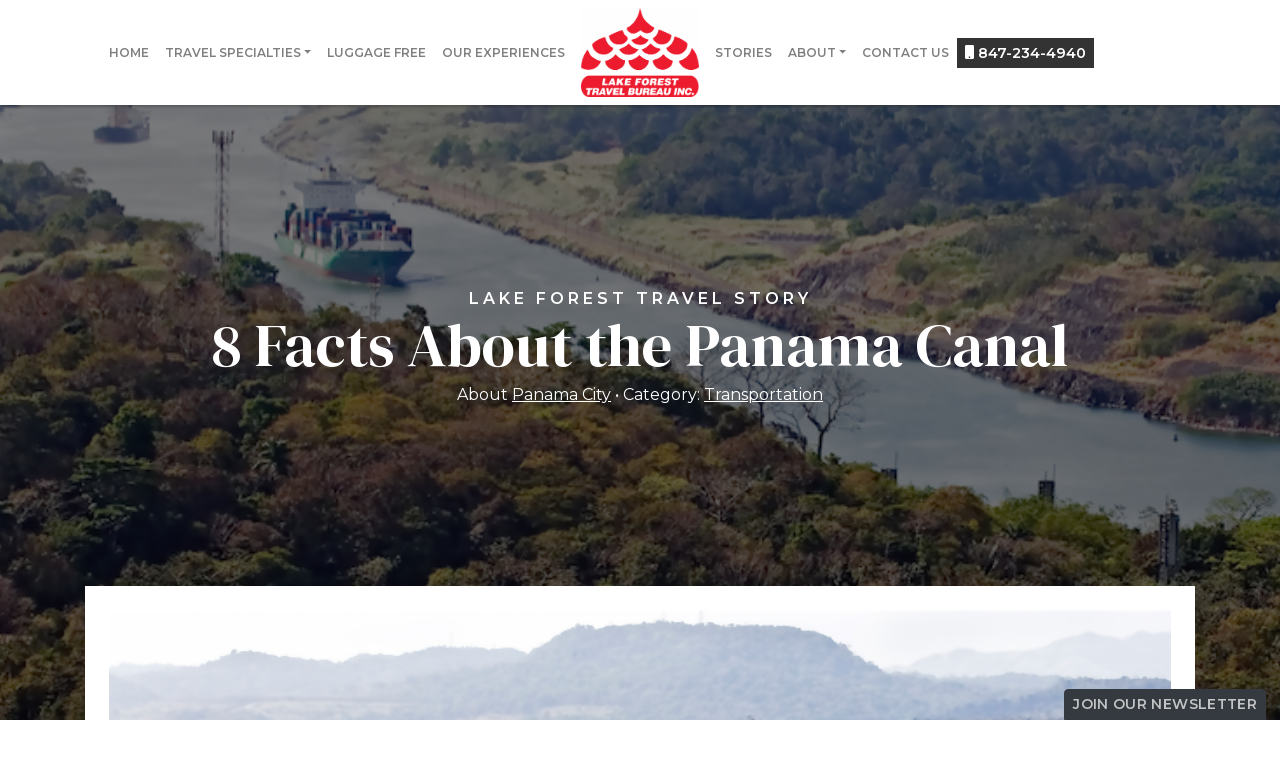

--- FILE ---
content_type: text/html; charset=utf-8
request_url: https://www.lakeforesttravel.com/blog/8-facts-about-the-panama-canal
body_size: 9321
content:
<!DOCTYPE html>
<!--[if IE 9]><html class="lt-ie10" lang="en" > <![endif]-->
<html lang="en">
  <head><link phx-track-static rel="stylesheet" href="/application/app-661bd56c782dba41ebd9d8e2a6273b8e.css?vsn=d">
<script phx-track-static type="text/javascript" src="/application/app-6cd98173cc17e65dac3414f2e8b491ab.js?vsn=d">
</script>
<!-- SEO Metadata & Tags: Generated 2026-01-27 06:59:42 -->
<script type="application/ld+json">{"@context":"https://schema.org","@graph":[{"@id":"https://www.lakeforesttravel.com/#blog-870164","@type":"BlogPosting","articleBody":"\nPanama is one of the fastest-growing destinations in Central America, and the Panama Canal is the country's star attraction. Although it's on everyone's list of things to experience, the canal is more important as a global shipping transit than tourist experience. \nWhether you sail the canal on your next cruise or watch in action from land, here are 8 things you need to know about this wonder of the modern world.\n1. It's a short cut between the Atlantic and Pacific Oceans.The Panama Canal cuts across the Isthmus of Panama in a narrow land bridge between North and South America. Prior, ships had to sail around the tip of South America. It takes about 8 hours to cross the Canal's 50 miles (77km). That saves days. If a ship had to navigate down and around Cape Horn at the tip of South America and back up the other side, it would have to travel nearly 12,500 miles (20,000 km).\n2. It's over 100 years old. 2014 marked the 100th anniversary of the opening of the Panama Canal.  Columbia, France, then later, the United States controlled the land surrounding the canal. In 1881, the French started building the canal, but progress halted due to engineering problems and high worker mortality. The US took it over in 1904 and completed the project with newly available technology ten years later at a cost of $400 million USD. In 1999, control passed back to Panama.\n3. Construction cost over 25,000 lives.At times, more than 43,000 people were working on the Panama Canal at once. Workers had to deal with heat, jungles, swamps - and all the creatures in them, including rats that carried bubonic plague. Plus mosquito-borne diseases like yellow fever and malaria. Over 20,000 workers died during French building efforts.\nAfter the scientific links between the insects and disease had been discovered, Americans undertook intensive and successful anti-mosquito initiatives. Even so, another more than 5000 workers perished during the American building phase.\n4. It's considered one of the Man-Made Wonders of the WorldThe American Society of Civil Engineers has also dubbed the Panama Canal one of the 7 Wonders of the Modern World. It's one of the largest and most difficult engineering projects ever undertaken. A system of locks at each end of the Canal lifts ships up 85 feet (26 meters) above sea level to an artificial lake. Ships traverse the artificial lake, as well as a series of improved and artificial channels, and then are lowered again in more locks to sea level at the other side.   The locks are 110 feet (33 meters) feet wide and 1000 feet (300 meters) long. About 30-MILLION pounds (1,400,000 kilos) of explosives were used to help clear the land for the canal.\n (That's a view! The Norwegian Bliss is the largest passenger cruise ship to have ever transited the Panama Canal)\n5. Over 1 Million Vessels have transited the canal since it opened.In 1914, the year it opened, about 1000 ships used the canal. Today, nearly 15,000 ships pass through the Isthmus of Panama via the Canal annually. The 1 Millionth ship crossed the canal in 2010, 96 years after it opened.In 1934 it was estimated that the maximum traffic of the canal would be around 80 million tons of shipping a year, but by 2015, canal traffic exceeded 340 million tons of shipping – over 4 times the original maximum estimate. 6. $2 Billion in Tolls are Collected AnnuallyEvery ship that passes through the canal pays a toll based on its size, type and volume of cargo. Tolls are set by the Panama Canal Authority. Tolls for the largest cargo ships can run about $450,000. Cruise ships pay by berths (number of passengers in beds). The per-berth fee set in 2016 was $138; a large cruise ship can pay hundreds of thousands of dollars to sail through the Canal. \nThe smallest toll recorded was paid by American Richard Halliburton in 1928, who paid 36 cents to swim the Canal. 7. The Panama Canal was expanded for bigger ships in 2016The original canal locks are 110 feet (33 meters) wide and ten times as long. For a century, they accommodated shipping, and the term 'Panamax' ships was used to describe ships built to fit through the canal. But ships kept getting bigger, and in 2007, work began on a multi-billion dollar expansion of the Canal. In 2016, a third, wider lane of locks opened for commercial shipping, capable of handling 'Post-Panamax' ships that can carry 14,000 20-foot shipping containers (nearly 3 times Panamax ship capacity).\nIn spite of that giant leap forward in 2016, the world's largest container ships - that can carry 18,000 shipping containers – can't pass through the Panama Canal.\n (A Celebrity Cruise ship transiting the Panama Canal)8. How you can visit the Panama Canal. Many ocean cruise lines offer increasingly popular Panama Canal itineraries that sail through the canal in the approximately 8 hour passage to their next destination in the opposite ocean. \nBut you don't have to sail through the canal. If you're visiting Panama City, or taking a resort / beach vacation in Panama, you can take a land trip to see the canal in action. The Miraflores Visitor Center is on the east side of the Miraflores Locks, which are close to the Pacific end of the Canal and Panama City. Like the canal, the Visitor Center is open daily. The Visitor Center has large balconies designed for you to get a great view as the lock gates are opened and closed for ships to start or complete their journey through the Panama Canal. \nEngineering buffs and even children will be thrilled at the up-close-to-the-action perspective on this man-made Wonder of the World.  Start your Trip!\nCopyright BestTrip.TV/Influence Entertainment Group Inc or Rights Holder. All rights reserved. You are welcome to share this material from this page, but it may not be published, broadcast, rewritten or redistributed.\n\n\n\n\n","author":[{"@type":"Person","email":"lynn@influenceproductions.com","jobTitle":null,"name":"Lynn Elmhirst"}],"dateModified":"2024-04-15T19:20:54","description":"Panama is one of the fastest-growing destinations in Central America, and the Panama Canal is the country's star attraction. Although it's on everyone's list of things to experience, the canal is more important as a global shipping transit than tourist experience. \nWhether you sail the canal on your next cruise or w...","headline":"8 Facts About the Panama Canal","image":["https://cdn1.gttwl.net/attachments/Screen_Shot_2019_01_23_at_1_16_14_PM_63715486641163523.png?auto=enhance&q=60&h=630&w=1200"],"mainEntityOfPage":"https://www.lakeforesttravel.com/blog/8-facts-about-the-panama-canal","publisher":{"@id":"https://www.lakeforesttravel.com/#organization"}},{"@id":"https://www.lakeforesttravel.com/#organization","@type":"Organization","address":{"@type":"PostalAddress","addressCountry":"CA","addressLocality":"Lake Forest","addressRegion":"IL","postalCode":"60045","streetAddress":"1 Westminster Pl, Suite 300"},"description":null,"email":"info@lakeforesttravel.com","logo":"https://cdn1.gttwl.net/logos/63766382290943764.png?auto=enhance&q=60&auto=enhance&q=60","name":"Lake Forest Travel","sameAs":[],"telephone":"847-234-4940","url":"https://www.lakeforesttravel.com/"}]}</script>
<meta name="tat-analytic-id" content="870164" />
<meta name="tat-analytic-kind" content="post" />
<meta name="tat-article" content="870164" />
<meta name="tat-domain" content="lakeforesttravel.com" />
<meta name="tat-id" content="4520" />
<meta name="tat-permalink" content="/blog/8-facts-about-the-panama-canal" />
<meta property="og:description" content="Panama is one of the fastest-growing destinations in Central America, and the Panama Canal is the country&#39;s star attraction. Although it&#39;s on everyone&#39;s list of things to experience, the canal is more important as a global shipping transit than tourist experience. 
Whether you sail the canal on your next cruise or w..." />
<meta property="og:image" content="https://cdn1.gttwl.net/attachments/Screen_Shot_2019_01_23_at_1_16_14_PM_63715486641163523.png?auto=enhance&amp;q=60&amp;h=630&amp;w=1200" />
<meta property="og:image:alt" content="Lake Forest Travel" />
<meta property="og:image:height" content="630" />
<meta property="og:image:width" content="1200" />
<meta property="og:locale" content="en_US" />
<meta property="og:logo" content="https://cdn1.gttwl.net/logos/63766382290943764.png?auto=enhance&amp;q=60&amp;auto=enhance&amp;q=60" />
<meta property="og:site_name" content="Lake Forest Travel" />
<meta property="og:title" content="8 Facts About the Panama Canal" />
<meta property="og:type" content="article" />
<meta property="og:updated_time" content="2024-04-15T19:20:54" />
<meta property="og:url" content="https://www.lakeforesttravel.com/blog/8-facts-about-the-panama-canal" />
<meta property="article:modified_time" content="2024-04-15T19:20:54" />
<meta property="article:published_time" content="2019-01-24T20:17:58" />
<link rel="alternate" type="application/rss+xml" href="https://www.lakeforesttravel.com/rss" />
<link rel="canonical" href="https://www.lakeforesttravel.com/blog/8-facts-about-the-panama-canal" />
<link rel="alternate" hreflang="en" href="https://www.lakeforesttravel.com/blog/8-facts-about-the-panama-canal" />
<link rel="alternate" hreflang="x-default" href="https://www.lakeforesttravel.com/" />
<meta name="twitter:card" content="summary_large_image" />
<meta name="twitter:description" content="Panama is one of the fastest-growing destinations in Central America, and the Panama Canal is the country&#39;s star attraction. Although it&#39;s on everyone&#39;s list of things to experience, the canal is more important as a global shipping transit than tourist experience. 
Whether you sail the canal on your next cruise or w..." />
<meta name="twitter:image" content="https://cdn1.gttwl.net/attachments/Screen_Shot_2019_01_23_at_1_16_14_PM_63715486641163523.png?auto=enhance&amp;q=60&amp;h=630&amp;w=1200" />
<meta name="twitter:title" content="8 Facts About the Panama Canal" />
    <meta charset="utf-8" />
    <meta http-equiv="x-ua-compatible" content="ie=edge">
    <meta name="viewport" content="width=device-width, initial-scale=1.0" />
    <title>8 Facts About the Panama Canal</title>
    <meta name="description" content="Panama is one of the fastest-growing destinations in Central America, and the Panama Canal is the country's star attraction. Although it's on everyone's list of things to experience, the canal is more important as a global shipping transit than tourist experience. 
Whether you sail the canal on your next cruise or w...">
    <meta name="keywords" content="regent,viking-cruise,princess,celebrity,crystal_cruises,norwegian,seabourn,uncruises,silversea,holland_america,featured,cruise,all_inclusive,family_vacation,panama_centralamerica,adventure_cruise,luxury_cruise,small_cruise,viceroy,riu,hard_rock,westin,hotel,dreams,ocean_cruise">
    
		<link rel="icon" href="https://cdn1.gttwl.net/attachments/lakeforesttravel.com/dfcl712neuc/1604955349_medium.png">
		
    <!-- Boostrap 4.5.0 -->
    <link rel="stylesheet" href="https://stackpath.bootstrapcdn.com/bootstrap/4.5.0/css/bootstrap.min.css">
    <!-- Google Fonts Montserrat & DM Serif Display -->
    <link href="https://fonts.googleapis.com/css2?family=DM+Serif+Display:ital@0;1&family=Montserrat:ital,wght@0,400;0,600;1,400&display=swap" rel="stylesheet">
    <!-- Font Awesome 5.11 -->
    <link src="https://cdnjs.cloudflare.com/ajax/libs/font-awesome/5.11.1/css/all.min.css"/>
    <script src="https://cdnjs.cloudflare.com/ajax/libs/font-awesome/5.11.1/js/all.min.js"></script>
    <!-- Slick Slider Styles 1.9.0 -->
    <link rel="stylesheet" type="text/css" href="https://cdnjs.cloudflare.com/ajax/libs/slick-carousel/1.9.0/slick.css"/>
    <!-- Animation Library AOS -->
    <link href="https://unpkg.com/aos@2.3.1/dist/aos.css" rel="stylesheet">
    <!-- Fancy Box for gallery and popups 
    <link rel="stylesheet" href="https://cdn.jsdelivr.net/gh/fancyapps/fancybox@3.5.7/dist/jquery.fancybox.min.css" />-->
    <!-- Template Styles -->
    <link rel="stylesheet" href="/css/template.css">
    <!-- Settings Head -->
    
    
    
  </head>
  <body>
  	<header id="header">
	  	<nav class="navbar fixed-top navbar-expand-lg navbar-light" id="mainNav">
	  		<a class="navbar-brand d-lg-none" href="/">
	  			<img src="https://cdn1.gttwl.net/logos/63766382290943764.png?auto=enhance&q=60" alt="Lake Forest Travel">
	  		</a>
			  <button class="navbar-toggler" type="button" data-toggle="collapse" data-target="#mainNavbar" aria-controls="navbarSupportedContent" aria-expanded="false" aria-label="Toggle navigation">
			    <span class="navbar-toggler-icon"></span>
			  </button>
				<div class="collapse navbar-collapse" id="mainNavbar">
			    <ul class="navbar-nav justify-content-end w-100">
			      <li class="nav-item">
			        <a class="nav-link" href="/">Home</a>
			      </li>
			      
			      
			      <li class="nav-item dropdown">
			        <a class="nav-link dropdown-toggle" href="#" id="navbarDropdown" role="button" data-toggle="dropdown" aria-haspopup="true" aria-expanded="false">Travel Specialties</a>
			          <div class="dropdown-menu" aria-labelledby="navbarDropdown">
			        	
			          <a class="dropdown-item" href="/luxury-hotels-and-resorts">Luxury Hotels & Resorts</a>
			          
			          <a class="dropdown-item" href="/ocean-cruises">Ocean Cruises</a>
			          
			          <a class="dropdown-item" href="/expedition-cruising">Expedition Cruising</a>
			          
			          <a class="dropdown-item" href="/tailor-made-experiences">Tailor-Made Experiences</a>
			          
			          <a class="dropdown-item" href="/africa-and-safaris">Africa & Safaris</a>
			          
			          <a class="dropdown-item" href="/river-cruises">River Cruises</a>
			          
			        </div>
			      </li>
			      
			      <a class="nav-link" href="https://www.app.luggagefree.com/lake-forest-travel" target="_blank">Luggage Free</a>
			      <li class="nav-item">
			        <a class="nav-link" href="/experiences">Our Experiences</a>
			      </li>
			    </ul>
			    <a class="navbar-brand d-none d-lg-block p-lg-2" href="/">
		  			<img src="https://cdn1.gttwl.net/logos/63766382290943764.png?auto=enhance&q=60" alt="Lake Forest Travel">
		  		</a>
		  		<ul class="navbar-nav justify-content-start w-100">
		  			<li class="nav-item">
			        <a class="nav-link" href="/blog">Stories</a>
			      </li>
			      <li class="nav-item dropdown">
			        <a class="nav-link dropdown-toggle" href="#" id="navbarDropdown" role="button" data-toggle="dropdown" aria-haspopup="true" aria-expanded="false">About</a>
			        <div class="dropdown-menu" aria-labelledby="navbarDropdown">
			          <a class="dropdown-item" href="/about">Who we are</a>
			          <a class="dropdown-item" href="/why-us">Why us</a>
			          <a class="dropdown-item" href="/fee-structure">Fee Structure</a>
			          <a class="dropdown-item" href="/privacy-policy">Privacy Policy</a>
			          <a class="dropdown-item" href="/travelresources">Travel Resources</a>
			          <a class="dropdown-item" href="/insurance">Insurance</a>
			          <a class="dropdown-item" href="/locate-us">Office Location</a>
			          <a class="dropdown-item" href="/testimonials">Testimonials</a>
			          <a class="dropdown-item" href="/media">Media</a>
			          <a class="dropdown-item" href="/career-opportunities">Career Opportunities</a>
			        </div>
			      </li>
			      <li class="nav-item">
			        <a class="nav-link" href="/contact">Contact Us</a>
			      </li>
			      
			      <li class="nav-item">
							<a href="tel:847-234-4940" class="nav-link with-icon">
								<i class="fas fa-mobile"></i> 
								847-234-4940
							</a>
						</li>
						
		  		</ul>
			  </div>
			</nav>
		</header>
		<!-- Wrap Content -->
	  <div class="wrap-content">
	  	<!-- Notice -->
			
			<!-- Get Post Info for CTA -->






<div class="wrap-page-title">
	<div class="bcg-parallax page-title post-title">
		<div class="bcg" style="background-image:url(https://cdn1.gttwl.net/attachments/Screen_Shot_2019_01_23_at_1_16_14_PM_63715486641163523.png?auto=enhance&q=60);">
		</div>
		<div class="bcg-content text-center">
			<div class="container">
	    	<p class="text-uppercase small-subtitle mb-1">Lake Forest Travel Story</p>
				<h1>8 Facts About the Panama Canal</h1>
				<p>
					
					
					<span>About <a href="/blog?place=Panama City">Panama City</a></span>
					
					<span>Category: <a href="/blog?category=transportation">Transportation</a></span>
					
				</p>
			</div>
		</div>
	</div>
</div>
<div class="page-content pb-5">
	<div class="container">
		<div class="p-4 bg-white">
			
			<img src="https://cdn1.gttwl.net/attachments/Screen_Shot_2019_01_23_at_1_16_14_PM_63715486641163523.png?auto=enhance&q=60" alt="8 Facts About the Panama Canal" class="w-100">
			
			
			<div class="row pt-4">
				<div class="col-md-9 col-lg-8">
					
					<article class="post my-5">
						<div><br></div><div>Panama is one of the fastest-growing destinations in Central America, and the Panama Canal is the country's star attraction. Although it's on everyone's list of things to experience, the canal is more important as a global shipping transit than tourist experience.&nbsp;</div><div><br></div><div>Whether you sail the canal on your next cruise or watch in action from land, here are 8 things you need to know about this wonder of the modern world.</div><div><br></div><h3><strong>1. It's a short cut between the Atlantic and Pacific Oceans.</strong></h3><div>The Panama Canal cuts across the Isthmus of Panama in a narrow land bridge between North and South America. Prior, ships had to sail around the tip of South America.&nbsp;It takes about 8 hours to cross the Canal's 50 miles (77km). That saves days. If a ship had to navigate down and around Cape Horn at the tip of South America and back up the other side, it would have to travel nearly 12,500 miles (20,000 km).</div><div><br></div><h3><strong>2. It's over 100 years old. </strong></h3><div>2014 marked the 100<sup>th</sup> anniversary of the opening of the Panama Canal.&nbsp;&nbsp;Columbia, France, then later, the United States controlled the land surrounding the canal. In 1881, the French started building the canal, but progress halted due to engineering problems and high worker mortality.&nbsp;The US took it over in 1904 and completed the project with newly available technology ten years later at a cost of $400 million USD. In 1999, control passed back to Panama.</div><div><br></div><h3><strong>3. Construction cost over 25,000 lives.</strong></h3><div>At times, more than 43,000 people were working on the Panama Canal at once.&nbsp;Workers had to deal with heat, jungles, swamps - and all the creatures in them, including rats that carried bubonic plague.&nbsp;Plus mosquito-borne diseases like yellow fever and malaria. Over 20,000 workers died during French building efforts.</div><div><br></div><div>After the scientific links between the insects and disease had been discovered, Americans undertook intensive and successful anti-mosquito initiatives.&nbsp;Even so, another more than 5000 workers perished during the American building phase.</div><div><br></div><h3><strong>4. It's considered one of the Man-Made Wonders of the World</strong></h3><div>The American Society of Civil Engineers has also dubbed the Panama Canal one of the 7 Wonders of the Modern World. It's one of the largest and most difficult engineering projects ever undertaken.</div><div>&nbsp;</div><div>A system of locks at each end of the Canal lifts ships up 85 feet&nbsp;(26 meters) above sea level to an artificial lake. Ships traverse the artificial lake, as well as a series of improved and artificial channels, and then are lowered again in more locks to sea level at the other side.&nbsp;&nbsp;</div><div>&nbsp;</div><div>The locks are 110 feet (33 meters) feet wide and 1000 feet (300 meters) long. About 30-MILLION pounds (1,400,000 kilos) of explosives were used to help clear the land for the canal.</div><div><br></div><div><img src="https://cdn1.gttwl.net/attachments/Norwegian_Bliss_panama_canal_63715487143100702.jpg"></div><div><em>&nbsp;(That's a view! The Norwegian Bliss is the largest passenger cruise ship to have ever transited the Panama Canal)</em></div><div><br></div><h3><strong>5. Over 1 Million Vessels have transited the canal since it opened.</strong></h3><div>In 1914, the year it opened, about 1000 ships used the canal. Today, nearly 15,000 ships pass through the Isthmus of Panama via the Canal annually. The 1 Millionth ship crossed the canal in 2010, 96 years after it opened.</div><div>In 1934 it was estimated that the maximum traffic of the canal would be around 80 million tons of shipping a year, but by 2015, canal traffic exceeded 340 million tons of shipping – over 4 times the original maximum estimate.</div><div>&nbsp;</div><h3><strong>6. $2 Billion in Tolls are Collected Annually</strong></h3><div>Every ship that passes through the canal pays a toll based on its size, type and volume of cargo. Tolls are set by the Panama Canal Authority. Tolls for the largest cargo ships can run about $450,000. Cruise ships pay by berths (number of passengers in beds).&nbsp;The per-berth fee set in 2016 was $138; a large cruise ship can pay hundreds of thousands of dollars to sail through the Canal.&nbsp;</div><div><br></div><div>The smallest toll recorded was paid by American Richard Halliburton in 1928, who paid 36 cents to swim the Canal.</div><h3>&nbsp;</h3><h3><strong>7. The Panama Canal was expanded for bigger ships in 2016</strong></h3><div>The original canal locks are 110 feet (33 meters) wide and ten times as long. For a century, they accommodated shipping, and the term 'Panamax' ships was used to describe ships built to fit through the canal.&nbsp;But ships kept getting bigger, and in 2007, work began on a multi-billion dollar expansion of the Canal.&nbsp;In 2016, a third, wider lane of locks opened for commercial shipping, capable of handling 'Post-Panamax' ships that can carry 14,000 20-foot shipping containers (nearly 3 times Panamax ship capacity).</div><div><br></div><div>In spite of that giant leap forward in 2016, the world's largest container ships - that can carry 18,000 shipping containers – can't pass through the Panama Canal.</div><div><br></div><div><img src="https://cdn1.gttwl.net/attachments/celebrity_panama_canal_63715487041052617.jpg"></div><div><em> (A Celebrity Cruise ship transiting the Panama Canal)</em></div><div><img src="//:0" width="3" height="3"></div><h3><strong>8. How you can visit the Panama Canal.&nbsp;</strong></h3><div><strong>Many ocean cruise lines</strong> offer increasingly popular Panama Canal itineraries that sail through the canal in the approximately 8 hour passage to their next destination in the opposite ocean.&nbsp;</div><div><br></div><div>But you don't have to sail through the canal.&nbsp;If you're visiting Panama City, or taking a resort / beach vacation in Panama, you can <strong>take a land trip</strong> to see the canal in action.</div><div>&nbsp;</div><div>The Miraflores Visitor Center is on the east side of the Miraflores Locks, which are close to the Pacific end of the Canal and Panama City. Like the canal, the Visitor Center is open daily.&nbsp;The Visitor Center has large balconies designed for you to get a great view as the lock gates are opened and closed for ships to start or complete their journey through the Panama Canal.&nbsp;</div><div><br></div><div>Engineering buffs and even children will be thrilled at the up-close-to-the-action perspective on this man-made Wonder of the World.&nbsp;</div><div>&nbsp;</div><h3>Start your Trip!</h3><div><br></div><div><em>Copyright BestTrip.TV/Influence Entertainment Group Inc or Rights Holder. All rights reserved. You are welcome to share this material from this page, but it may not be published, broadcast, rewritten or redistributed.</em></div><div><br></div><div><br></div><div><br></div><div><br></div><div><br></div>
					</article>
					<!-- attachments -->
			    
				</div>
				<div class="col-md-3 col-lg-4">
					
					<section class="right-side pt-5">
						
						
						<div class="section-title pb-3">
							<h4 class="uppercase m-0">From Media</h4>
						</div>
						<ul class="list-unstyled mb-5">
							
							<li class="mb-3"><a href="/blog/are-you-looking-for-a-travel-advisor">Are you looking for a travel advisor?</a></li>
							
							<li class="mb-3"><a href="/blog/silversea-10-years-of-expeditions">Silversea. 10 years of expeditions.</a></li>
							
							<li class="mb-3"><a href="/blog/the-road-to-luxury-travel-told-by-travel-experts">The road to luxury travel told by travel experts</a></li>
							
							<li class="mb-3"><a href="/blog/best-personalized-travel-experience-dot-dot-dot">Best Personalized Travel Experience…</a></li>
							
							<li class="mb-3"><a href="/blog/travel-unites">Travel Unites</a></li>
							
						</ul>
						
						
						
						<hr>
						<div class="section-title pb-3">
							<h4 class="uppercase m-0">Most Recent</h4>
						</div>
						<ul class="list-unstyled mb-5">
							
							<li class="mb-3"><a href="/blog/windstar-debuts-first-of-a-new-class-of-ships-star-seeker">Windstar Debuts First of a New Class of Ships: Star Seeker</a></li>
							
							<li class="mb-3"><a href="/blog/top-10-souvenirs-from-the-french-riviera">Top 10 Souvenirs from the French Riviera</a></li>
							
							<li class="mb-3"><a href="/blog/worlds-best-airports-for-smart-tech-where-does-yours-rank">World’s Best Airports for Smart Tech – Where Does Yours Rank?</a></li>
							
							<li class="mb-3"><a href="/blog/discover-your-inner-sailor-in-st-maarten">Discover Your Inner Sailor in St. Maarten</a></li>
							
							<li class="mb-3"><a href="/blog/oceania-cruises-goes-adults-only-a-new-trend">Oceania Cruises Goes Adults-Only: A New Trend?</a></li>
							
						</ul>
						
						
						
						<hr>
						<div class="section-title pb-3">
							<h4 class="uppercase m-0">Most Popular</h4>
						</div>
						<ul class="list-unstyled mb-5">
							
							<li class="mb-3"><a href="/blog/top-6-wellness-and-fitness-cruises-you-should-be-booking-now">Top 6 Wellness and Fitness Cruises You Should be Booking Now</a></li>
							
							<li class="mb-3"><a href="/top-10-reasons-to-travel-to-croatia">Top 10 Reasons to Travel to Croatia</a></li>
							
							<li class="mb-3"><a href="/blog/discover-tropical-romance-in-3-overwater-bungalow-resorts-on-the-caribbean-sea">Discover Tropical Romance in 3 Overwater Bungalow Resorts on the Caribbean Sea</a></li>
							
							<li class="mb-3"><a href="/blog/lie-flat-beds-in-economy-class-this-airline-says-yes-you-can">Lie Flat Beds in Economy Class?  This Airline Says, "Yes, You Can!"</a></li>
							
							<li class="mb-3"><a href="/blog/you-can-celebrate-richard-bransons-birthday-with-him-on-his-adults-only-cruise-line">You Can Celebrate Richard Branson's Birthday With Him on his Adults-Only Cruise Line</a></li>
							
						</ul>
						
						
						<form method="get" action="/go" class="text-center my-5">
						  <input type="hidden" name="zid" value="23434c34-7dc4-44d0-bef9-ee038bb9e598" />
					    
					    <input type="hidden" name="place" value="Panama City"/>
					    
					    <button type="submit" class="btn btn-lg btn-block btn-primary">Start Your Trip</button>
				    </form>
						
						<div class="pt-5">
	<a href="https://www.travelexinsurance.com/index.aspx?location=13-6104&go=bp&navigation=off" target="_blank">
		<img src="https://cdn1.gttwl.net/attachments/e06a25ae-b26f-46b6-9fbd-1467e553fb86.jpg" alt="Travelex">
	</a>
</div>
					</section>
					
				</div>
			</div>
		</div>
	</div>
</div>

<!-- Go to www.addthis.com/dashboard to customize your tools -->
<script type="text/javascript" src="//s7.addthis.com/js/300/addthis_widget.js#pubid=ra-54da828a116c1929" async="async"></script>
		</div>
		<!-- Footer -->
		<footer id="footer">
			<div class="container py-5">
				<div class="row">
					<div class="col-sm-6 col-md-6 col-lg-3">
						<a href="/" class="logo d-block">
							<img src="https://cdn1.gttwl.net/attachments/New_Virtuoso_Logo_Member_63809325002099735.png" alt="Virtuoso Member" class="mb-4">
						</a>
					</div>
					<div class="col-sm-6 col-md-6 col-lg-4">
						<address class="mb-4">
		          <abbr title="Address">A:</abbr>  1 Westminster Pl, Suite 300,  Lake Forest, IL, 60045<br>
							
							<abbr title="Phone">PH:</abbr> <a href="tel:847-234-4940">847-234-4940</a><br>
							
							
							<abbr title="Email">E:</abbr> <a href="mailto:info@lakeforesttravel.com">info@lakeforesttravel.com</a>
						</address>
					</div>
					<div class="col-sm-6 col-md-6 col-lg-3">
						<ul class="list-unstyled mb-4">
							<li class="mb-2"><a href="/about" class="text-uppercase">Who we are</a></li>
							<li class="mb-2"><a href="/fee-structure" class="text-uppercase">Fee Structure</a></li>
							<li class="mb-2"><a href="/privacy-policy" class="text-uppercase">Privacy Policy</a></li>
							<li class="mb-2"><a href="/contact" class="text-uppercase">Contact Us</a></li>
							<li class="mb-2"><a href="/media" class="text-uppercase">Media</a></li>
							<li class="mb-2"><a href="/travelresources" class="text-uppercase">Travel Resources</a></li>
							<li class="mb-2"><a href="https://www.app.luggagefree.com/lake-forest-travel" target="_blank">LUGGAGE FREE</a></li>
							<li class="mb-2"><a href="https://www.travelexinsurance.com/index.aspx?location=13-6104&go=bp&navigation=off" class="text-uppercase" target="_blank">Travel Insurance</a></li>
						</ul>
					</div>
					<div class="col-sm-6 col-md-6 col-lg-2">
					<p>Like and Follow Us On Social Media!</P>
						<ul class="nav social-links mb-4">
							
				      <li class="nav-item">
				      	<a class="nav-link rounded-circle" href="https://www.facebook.com/lakeforesttravel" target="_blank"><i class="fab fa-facebook-f"></i></a>
				      </li>
				      
				      
				      
				      <li class="nav-item">
				      	<a class="nav-link rounded-circle" href="https://www.instagram.com/lakeforesttravel/" target="_blank"><i class="fab fa-instagram"></i></a>
				      </li>
				      
				      
				      <li class="nav-item">
				      	<a class="nav-link rounded-circle" href="https://twitter.com/LakeForestTravB" target="_blank"><i class="fab fa-twitter"></i></a>
				      </li>
				      
				      
				      
				      
				      <li class="nav-item">
				      	<a class="nav-link rounded-circle" href="mailto:info@lakeforesttravel.com"><i class="far fa-envelope"></i></a>
				      </li>
				     </ul>
					</div>
				</div>
			</div>
			<div class="footer-logos text-center py-4">
				<div class="container">
				  <img src="https://cdn1.gttwl.net/attachments/d5caf14d-8a59-4239-a271-22b397b80c38.png" alt="Impressaro" title="Impressaro">
					<img src="https://cdn1.gttwl.net/attachments/STARS_500_63767584863218802.jpg" alt="Stars" title="Stars">
					<img src="https://cdn1.gttwl.net/attachments/STARS_and_LUMINOUS500_63767585025202365.jpg" alt="Stars Luminous" title="Stars">
					<img src="https://cdn1.gttwl.net/attachments/Bellini_logo_63767584992297983.jpg" alt="Club 1897" title="Kempinski">
						<img src="https://cdn1.gttwl.net/attachments/5ecf38ba-aeb9-41dd-abd3-30fc2da1bad2.png" alt="Bellini Club" title="Bellini Club">
				  <img src="https://cdn1.gttwl.net/attachments/lakeforesttravel.gttwl2.com/dfcl712neuc/1602876232_original.jpeg" alt="Mandarin Oriental Fan" title="Mandarin Oriental">
				  <img src="https://cdn1.gttwl.net/attachments/lakeforesttravel.gttwl2.com/dfcl712neuc/1602877873_original.jpeg" alt="Four Seasons Preferred partner" title="Four Seasons">
				  <img src="https://cdn1.gttwl.net/attachments/lakeforesttravel.gttwl2.com/dfcl712neuc/1602877309_original.png" alt="A&K" title="A&K"> 
				  <img src="https://cdn1.gttwl.net/attachments/292e0f7c-a9bd-4c15-b9b2-2bfccc169b3c.png" alt="Oetker Collection" title="Masterpiece Hotels"> 
				  <img src="https://cdn1.gttwl.net/attachments/lakeforesttravel.com/dfcl712neuc/1627499201_medium.jpeg" alt="Oetker Collection" title="Pearl Partner">
				</div>
			</div>
			<div class="credits text-center py-3">
				<div class="container">
					&copy;2026 All Rights Reserved &middot; Powered by <a href="https://www.travelagencytribes.com/" target="_blank">Travel Agency Tribes</a>
				</div>
			</div>
			<a href="#" class="btn btn-dark btn-sm btn-subscribe" data-toggle="modal" data-target="#subscribeModal">Join Our Newsletter</a>
		</footer>
		<!-- Subscribe PopUp -->
		<div class="modal fade" id="subscribeModal" tabindex="-1" aria-labelledby="subscribeModalLabel" aria-hidden="true">
		  <div class="modal-dialog">
		    <div class="modal-content">
		      <div class="modal-header text-center">
		        <h4 class="modal-title" id="subscribeModalLabel">Subscribe to our newsletter</h4>
		        <p>Don't miss any Travel News or Limited Time Offers!</p>
		        <button type="button" class="close" data-dismiss="modal" aria-label="Close">
		          <span aria-hidden="true">&times;</span>
		        </button>
		      </div>
		      <div class="modal-body">
		        <form method="post" action="/api/post/create">
<input type="hidden" name="authenticity_token" value="CjNDFFlQLRY7KA8HOwY7PCwwAB5jPg5jGpnQabEqTInvuJChTgXS1oZ3" />
<input type="hidden" name="apikey" value="lakeforesttravel.com" />
<input type="text" name="_gttwl_hnp" class="gttwlhnp" tabindex="-1" autocorrect="off" spellcheck="false" autocomplete="off" readonly onfocus="this.removeAttribute('readonly');" />

										      <input type="hidden" name="success_url" value="/thank-you">
				      <input type="hidden" name="failure_url" value="/">
				      <input type="hidden" name="title" value="Savvy Traveller Newsletter">
				      <input type="hidden" name="kind" value="lead">
				      <input type="hidden" name="user_tags" value="savvy">
							<input type="text" class="form-control mb-4" name="first_name" placeholder="First Name" required>
							<input type="text" class="form-control mb-4" name="last_name" placeholder="Last Name" required>
							<input type="email" class="form-control mb-4" name="email" placeholder="Your Email" required>
							<input class="btn btn-primary btn-block" type="submit" value="Subscribe">
						</form>
		      </div>
		    </div>
		  </div>
		</div>
    <script src="https://code.jquery.com/jquery-3.4.1.min.js"></script>
    <!-- Fancy Box for gallery and popups https://fancyapps.com/fancybox/3/ 
    <script src="https://cdn.jsdelivr.net/gh/fancyapps/fancybox@3.5.7/dist/jquery.fancybox.min.js"></script>-->
    <!-- Boostrap 4.5.0 -->
    <script src="https://stackpath.bootstrapcdn.com/bootstrap/4.5.0/js/bootstrap.min.js"></script>
    <!-- Template Js -->
    <script src="/js/template.js"></script>
    <!-- Slick Slider Js 1.9.0 -->
    <script src="https://cdnjs.cloudflare.com/ajax/libs/slick-carousel/1.9.0/slick.js"></script>
    <!-- GreenSock TweenMax -->
    <script src="https://cdnjs.cloudflare.com/ajax/libs/gsap/1.18.2/TweenMax.min.js"></script>
    <!-- ScrollMagic -->
    <script src="https://cdnjs.cloudflare.com/ajax/libs/ScrollMagic/2.0.5/ScrollMagic.min.js"></script>
    <!-- ScrollMagic GreenSock Plugin -->
    <script src="https://cdnjs.cloudflare.com/ajax/libs/ScrollMagic/2.0.5/plugins/animation.gsap.js"></script>
    <script src="/js/scrollmagic-main.js"></script>
    <!-- Animation Library AOS https://michalsnik.github.io/aos/ -->
    <script src="https://unpkg.com/aos@2.3.1/dist/aos.js"></script>
    <script>
      AOS.init({
        duration: 800,
      });
    </script>
    <!-- Settings Footer -->
    
  </body>
</html>

--- FILE ---
content_type: text/plain; charset=utf-8
request_url: https://www.lakeforesttravel.com/api/humanity
body_size: -375
content:
21a277ab-0852-4425-815a-8429e828145e